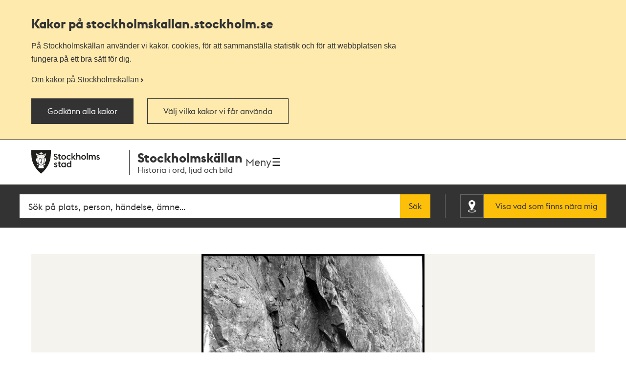

--- FILE ---
content_type: text/html; charset=utf-8
request_url: https://stockholmskallan.stockholm.se/post/7835
body_size: 9756
content:
<!doctype html>
<html class="no-js" lang="sv">
<head>
    <title>Ras fr&#xE5;n bergv&#xE4;ggen vid Stadsg&#xE5;rden - Stockholmsk&#xE4;llan</title>
    <meta charset="utf-8"/>
    <meta lang="sv_SE"/>
    <meta name="robots" content="index,follow"/>

    
    
    <meta name="author" content="Ericson, Bror"/>
    
    <meta name="twitter:card" content="summary"/>
    <meta name="twitter:title" content="Ras från bergväggen vid Stadsgården"/>
    
    <meta name="twitter:image" content="https://stockholmskallan.stockholm.se/skblobs/7a/7afc3903-4afb-4b53-b342-722f3d5c4e77.jpg"/>
    
    <meta property="og:type" content="article"/>
    <meta property="og:site_name" content="Stockholmskällan"/>
    <meta property="og:title" content="Ras från bergväggen vid Stadsgården"/>
    <meta property="og:locale" content="sv_SE"/>
    <meta property="og:url" content="https://stockholmskallan.stockholm.se/post/7835"/>
    
    <meta property="og:image" content="https://stockholmskallan.stockholm.se/skblobs/7a/7afc3903-4afb-4b53-b342-722f3d5c4e77.jpg"/>
    
    
    <link rel="canonical" href="https://stockholmskallan.stockholm.se/post/7835">

    <meta name="viewport" content="width=device-width, initial-scale=1">
    
    <link href="/ui/main.build.css?cb=1.0.16&#x2B;245bb1e389c855806f21f105a33af6f45da3a330" rel="stylesheet">
    <noscript>
        <link href="/ui/icons/icons.fallback.css?cb=1.0.16&#x2B;245bb1e389c855806f21f105a33af6f45da3a330" rel="stylesheet">
    </noscript>

    <link rel="shortcut icon" href="/ui/img/favicons/favicon.ico">
    <link rel="apple-touch-icon-precomposed" href="/ui/img/favicons/touch-icon-iphone.png">
    <link rel="apple-touch-icon-precomposed" sizes="76x76" href="/ui/img/favicons/touch-icon-ipad.png">
    <link rel="apple-touch-icon-precomposed" sizes="120x120" href="/ui/img/favicons/touch-icon-iphone-retina.png">
    <link rel="apple-touch-icon-precomposed" sizes="152x152" href="/ui/img/favicons/touch-icon-ipad-retina.png">

    <meta name="msapplication-TileColor" content="#333333"/>
    <meta name="msapplication-TileImage" content="/ui/img/favicons/touch-icon-ipad-retina.png">
    <script src="/ui/head.build.js?cb=1.0.16&#x2B;245bb1e389c855806f21f105a33af6f45da3a330"></script>
    <script type="module" src="/ui/ui-stencil-components.esm.js"></script>
    <script type="text/javascript" src="https://esmaker.net/nx2/public/invitePopup.aspx?pid=530e9aa5-6830-4895-9f62-9da9b76b580c"></script>

    <script>
    window.stadenGlobal = {
        cookies: {
            necessary: 'kallan-consent-necessary',
            functional: 'kallan-consent-functional',
            statistic: 'kallan-consent-statistic'
        },
        cccToPiwik: {
            necessary: [],
            functional: [],
            statistic: [
                'analytics',
                'conversion_tracking',
                'marketing_automation',
                'remarketing',
                'user_feedback',
                'ab_testing_and_personalization'
            ]
        }
    }
</script>

</head>
<body class="post-page">
    <script type="text/javascript">
    (function(window, document, dataLayerName, id) {
        window[dataLayerName]=window[dataLayerName]||[],window[dataLayerName].push({start:(new Date).getTime(),event:"stg.start"});var scripts=document.getElementsByTagName('script')[0],tags=document.createElement('script');
        function stgCreateCookie(a,b,c){var d="";if(c){var e=new Date;e.setTime(e.getTime()+24*c*60*60*1e3),d="; expires="+e.toUTCString()}document.cookie=a+"="+b+d+"; path=/"}
        var isStgDebug=(window.location.href.match("stg_debug")||document.cookie.match("stg_debug"))&&!window.location.href.match("stg_disable_debug");stgCreateCookie("stg_debug",isStgDebug?1:"",isStgDebug?14:-1);
        var qP=[];dataLayerName!=="dataLayer"&&qP.push("data_layer_name="+dataLayerName),isStgDebug&&qP.push("stg_debug");var qPString=qP.length>0?("?"+qP.join("&")):"";
        tags.async=!0,tags.src="https://stockholm.containers.piwik.pro/"+id+".js"+qPString,scripts.parentNode.insertBefore(tags,scripts);
        !function (a, n, i) { a[n] = a[n] || {}; for (var c = 0; c < i.length; c++)!function (i) { a[n][i] = a[n][i] || {}, a[n][i].api = a[n][i].api || function () { var a = [].slice.call(arguments, 0); "string" == typeof a[0] && window[dataLayerName].push({ event: n + "." + i + ":" + a[0], parameters: [].slice.call(arguments, 1) }) } }(i[c]) }(window, "ppms", ["tm", "cm"]);
    })(window, document, 'dataLayer', 'e350f129-36e5-484b-beeb-ec4729cadbaa');
    </script>

    <div class="js-cookie-banner cookie-banner is-hidden" data-nosnippet>
        <div class="cookie-banner__body">
            <div class="cookie-banner__container">
                <h2>
                    Kakor på  stockholmskallan<wbr>.stockholm.se
                </h2>
                <div class="cookie-banner__text mb-small">P&#xE5; Stockholmsk&#xE4;llan anv&#xE4;nder vi kakor, cookies, f&#xF6;r att sammanst&#xE4;lla statistik och f&#xF6;r att webbplatsen ska fungera p&#xE5; ett bra s&#xE4;tt f&#xF6;r dig.</div>
                    <a class="cookie-banner__read-more-link" href="/link/4fcc4c16c3234e8d91907b1998ed4e42.aspx">Om kakor p&#xE5; Stockholmsk&#xE4;llan</a>
            </div>

            <div id="cookie-banner__actions" class="cookie-banner__actions" aria-hidden="false">
                <button type="button"
                        class="js-cookie-btn cookie-banner__btn btn btn--primary"
                        data-js-cookie-context="cookie-banner">
                    Godk&#xE4;nn alla kakor
                </button>

                <button type="button"
                        class="btn btn--primary cookie-banner__btn-transparent js-cookie-banner-settings-btn cookie-banner__settings-btn mt"
                        aria-expanded="false"
                        aria-controls="cookie-banner__settings cookie-banner__actions">
                    V&#xE4;lj vilka kakor vi f&#xE5;r anv&#xE4;nda
                </button>
            </div>
            <div class="cookie-banner__container">
                <div id="cookie-banner__settings" class="mt" aria-hidden="true">
                    
<div class="js-cookie-settings">
    <form class="js-cookie-settings__form" data-js-cookie-context="cookie-banner">
        <div class="cookie-settings__options">
            <fieldset class="cookie-settings__fieldset">
                <legend class="cookie-settings__legend h4 t-bold">
                    Kakor på stockholmskallan<wbr>.stockholm.se
                </legend>

                <div class="cookie-settings__option form-checkbox">
                    <input type="checkbox"
                           name="cookie-type__necessary"
                           class="js-cookie-settings__checkbox"
                           id="cookie-banner-cookie-type__necessary"
                           value="necessary"
                           tabindex="0"
                           checked
                           disabled />
                    <label for="cookie-banner-cookie-type__necessary" class="cookie-settings__label t-bold" tabindex="-1">
                        N&#xF6;dv&#xE4;ndiga kakor
                        <span class="t-regular"> &ndash; Dessa kakor &#xE4;r n&#xF6;dv&#xE4;ndiga f&#xF6;r att webbplatsen ska fungera.</span>
                    </label>
                </div>

                <div class="cookie-settings__option form-checkbox" style="display:none">
                    <input type="checkbox"
                           name="cookie-type__functional"
                           class="js-cookie-settings__checkbox"
                           id="cookie-banner-cookie-type__functional"
                           value="functional"
                           tabindex="0"
                            ; />
                    <label for="cookie-banner-cookie-type__functional" class="cookie-settings__label t-bold" tabindex="-1">
                        
                        <span class="t-regular"> &ndash; </span>
                    </label>
                </div>

                <div class="cookie-settings__option form-checkbox">
                    <input type="checkbox"
                           name="cookie-type__statistic"
                           class="js-cookie-settings__checkbox"
                           id="cookie-banner-cookie-type__statistic"
                           value="statistic"
                           tabindex="0"
                            ; />
                    <label for="cookie-banner-cookie-type__statistic" class="cookie-settings__label t-bold" tabindex="-1">
                        Kakor f&#xF6;r statistik
                        <span class="t-regular"> &ndash; Dessa kakor till&#xE5;ter oss att r&#xE4;kna bes&#xF6;k och trafikk&#xE4;llor, s&#xE5; att vi kan m&#xE4;ta och f&#xF6;rb&#xE4;ttra prestandan p&#xE5; v&#xE5;r webbplats.</span>
                    </label>
                </div>
            </fieldset>
        </div>
        <div class="cookie-settings__actions">
            <button type="submit" class="btn btn--primary cookie-settings__submit-btn">
                Spara
            </button>
                <button type="button"
                        class="js-cookie-banner-settings-btn cookie-settings__close-btn btn-link mt"
                        aria-expanded="false"
                        aria-controls="cookie-banner__settings cookie-banner__actions">
                    <span class="cookie-settings__close-icon">Avbryt</span>
                </button>
        </div>
    </form>
</div>
                </div>
            </div>
        </div>
    </div>

<ul id="skip" class="skip">
    <li>
        <a href="#navigation">Till navigationen</a>
    </li>
    <li>
        <a href="#main">Till huvudinnehållet</a>
    </li>
</ul>


    <div class="page-wrapper--outer">
        <div class="page-wrapper--inner">
            <div class="page-header-wrapper">
                <header class="k-header__head">
                    <div class="container--wide k-header">
                        <a class="k-header__link" href="/">
                            <img src="/ui/img/st-eriks.svg" class="k-header__link__logo" alt="Till startsidan för Stockholmskällan">
                            <div class="k-header__textwrapper">
                                <span class="k-header__link__span">Stockholmskällan</span>
                                <h1 class="k-header__link__title">Historia i ord, ljud och bild</h1>
                            </div>
                        </a>
                        <div class="k-header__buttonwrapper">
                            <button class="k-header__menubutton js-toggle-nav">
                                <span class="k-header__menubutton__text">Meny</span>
                                <img src="data:image/svg+xml;charset%3DUS-ASCII,%3C%3Fxml%20version%3D%221.0%22%20encoding%3D%22utf-8%22%3F%3E%3C!DOCTYPE%20svg%20PUBLIC%20%22-%2F%2FW3C%2F%2FDTD%20SVG%201.1%2F%2FEN%22%20%22http%3A%2F%2Fwww.w3.org%2FGraphics%2FSVG%2F1.1%2FDTD%2Fsvg11.dtd%22%3E%3Csvg%20version%3D%221.1%22%20id%3D%22Layer_1%22%20xmlns%3D%22http%3A%2F%2Fwww.w3.org%2F2000%2Fsvg%22%20xmlns%3Axlink%3D%22http%3A%2F%2Fwww.w3.org%2F1999%2Fxlink%22%20x%3D%220px%22%20y%3D%220px%22%20%20width%3D%2224px%22%20height%3D%2224px%22%20viewBox%3D%220%200%2024%2024%22%20style%3D%22enable-background%3Anew%200%200%2024%2024%3B%22%20xml%3Aspace%3D%22preserve%22%3E%3Cg%20id%3D%22ic_x5F_chevron_x5F_left%22%20style%3D%22opacity%3A0.54%3B%22%3E%3C%2Fg%3E%3Cg%20id%3D%22ic_x5F_chevron_x5F_right%22%20style%3D%22opacity%3A0.54%3B%22%3E%3C%2Fg%3E%3Cg%20id%3D%22ic_x5F_close%22%20style%3D%22opacity%3A0.54%3B%22%3E%3C%2Fg%3E%3Cg%20id%3D%22ic_x5F_expand_x5F_less%22%20style%3D%22opacity%3A0.54%3B%22%3E%3C%2Fg%3E%3Cg%20id%3D%22ic_x5F_expand_x5F_more%22%20style%3D%22opacity%3A0.54%3B%22%3E%3C%2Fg%3E%3Cg%20id%3D%22ic_x5F_add%22%20style%3D%22opacity%3A0.54%3B%22%3E%3C%2Fg%3E%3Cg%3E%20%3Cg%3E%20%20%3Cg%3E%20%20%20%3Cpath%20style%3D%22fill-rule%3Aevenodd%3Bclip-rule%3Aevenodd%3Bfill%3A%23262626%3B%22%20d%3D%22M3%2C3v2.6h18V3H3z%20M3%2C13.3h18v-2.6H3V13.3z%20M3%2C21h18v-2.6H3%20%20%20%20V21z%22%2F%3E%20%20%3C%2Fg%3E%20%3C%2Fg%3E%3C%2Fg%3E%3C%2Fsvg%3E" class="k-header__menubutton__icon" alt="" />
                            </button>
                        </div>
                    </div>
                </header>
                <div class="container--wide toggler-container">
                </div>
                
            <nav role="navigation" id="navigation" class="main-nav nav">
                <div class="container--wide">
                    <h2 class="visuallyhidden">Navigation</h2>
                    <ul>
                            <li class="nav__item nav__item--first">
                                <a href="/sok/?q=&amp;map=true&amp;alternatemap=true" class="nav__link">J&#xE4;mf&#xF6;r kartor</a>
                            </li>
                            <li class="nav__item">
                                <a href="/skola/" class="nav__link">Lektionsf&#xF6;rslag</a>
                            </li>
                            <li class="nav__item">
                                <a href="/teman/" class="nav__link">Teman - artiklar om Stockholms historia</a>
                            </li>
                            <li class="nav__item">
                                <a href="https://historiskavandringar.stockholm.se/" class="nav__link">G&#xE5; en ljudvandring p&#xE5; stan!</a>
                            </li>
                            <li class="nav__item">
                                <a href="/vad-ar-stockholmskallan/" class="nav__link">Om Stockholmsk&#xE4;llan</a>
                            </li>
                            <li class="nav__item nav__item--last">
                                <a href="/kontakt/" class="nav__link">Kontakt</a>
                            </li>
                    </ul>
                </div>
            </nav>

    <div class="search-wrapper search-field-wrapper">
        <form action="/sok/" role="search" id="search">
            <div class="search search--head container--wide">
                <label for="searchQuery" class="visuallyhidden">Fritextsök</label>
                <input type="search" name="q" id="searchQuery" placeholder="S&#xF6;k p&#xE5; plats, person, h&#xE4;ndelse, &#xE4;mne..." class="search__field ui-autocomplete-input" autocomplete="off"/>
                <button type="submit" class="search__button btn">S&#xF6;k</button>
                <div class="geo-search-wrapper">
                    <a id="geoSearchLink"
                       href="/sok/?map=true&amp;geosearch=true"
                       class="btn btn--highlight geo-search-link">
                        <span class="icon-position"></span>
                        <span class="geo-search-link-text">Visa vad som finns nära mig</span>
                    </a>
                </div>
            </div>
        </form>
    </div>



            </div>
            
    

<main id="main" role="main" class="main ">
<div class="container--wide post-media">
    <div class="post-media__content">


<figure>
    <a href="/skblobs/7a/7afc3903-4afb-4b53-b342-722f3d5c4e77.jpg" data-image="/skblobs/7a/7afc3903-4afb-4b53-b342-722f3d5c4e77.jpg" data-zoom="false" data-modal-show="image-modal" target="_blank" class="main-image-anchor">
            <img src="/skblobs/7a/7afc3903-4afb-4b53-b342-722f3d5c4e77.jpg?preset=pp-432"
                 alt=""
                 srcset="/skblobs/7a/7afc3903-4afb-4b53-b342-722f3d5c4e77.jpg?preset=pp-432 432w, /skblobs/7a/7afc3903-4afb-4b53-b342-722f3d5c4e77.jpg?preset=pp-576 576w, /skblobs/7a/7afc3903-4afb-4b53-b342-722f3d5c4e77.jpg?preset=pp-648 648w, /skblobs/7a/7afc3903-4afb-4b53-b342-722f3d5c4e77.jpg?preset=pp-692 692w, /skblobs/7a/7afc3903-4afb-4b53-b342-722f3d5c4e77.jpg?preset=pp-960 960w, /skblobs/7a/7afc3903-4afb-4b53-b342-722f3d5c4e77.jpg?preset=pp-1200 1200w"
                 sizes="(min-width: 1334px) 1200px, 90vw"
                 class="post-media__image">
    </a>
</figure>            <div id="image-modal" class="modal" aria-hidden="true">
                <div class="modal__overlay" data-modal-hide></div>
                <div class="modal__container"></div>
                <button type="button" class="btn-clean modal__close icon-close-light" title="Stäng" data-modal-hide>
                    <span class="visuallyhidden">Stäng</span>
                </button>
            </div>
    </div>
    <div class="post-media__type-and-faculty">
        <div class="post-source-type icon-source-type--12">
            <span>Foto</span>
        </div>
            <div class="post-faculty">
                Fotograf: Ericson, Bror.

                    <a href="/kontakt/stadsmuseet--medeltidsmuseet/">
                        Stadsmuseet
                    </a>
            </div>
    </div>
</div>

<div class="container--wide">

    <h1 class="post-content">Ras fr&#xE5;n bergv&#xE4;ggen vid Stadsg&#xE5;rden</h1>

    <div class="post-content section">
        
    </div>

    <div class="post-info section">
        <dl class="info-list">
            <dt class="info-list__title is-expanded">
                <span class="info-list__icon era">Tid</span>
            </dt>
            <dd class="info-list__definition is-expanded">
                <div class="info-list__content era">
                    1922
                </div>
            </dd>
            <dt class="info-list__title is-expanded">
                <span class="info-list__icon location">Plats</span>
            </dt>
            <dd class="info-list__definition is-expanded">
                    <a href="/sok/?postId=7835&amp;map=true" class="view-on-map" data-title="Ras fr&#xE5;n bergv&#xE4;ggen vid Stadsg&#xE5;rden">
                        <div class="view-on-map__info">

                            <span class="view-on-map__text">Visa på karta</span>
                        </div>
                    </a>
                    <div class="info-list__content__wrapper">
                        <div class="info-list__content post-keywords">
                            <span>
                            Stadsdel:
                                <a href="/sok/?q=s%c3%b6dermalm">S&#xF6;dermalm </a>
                            </span>
                        </div>
                        <div class="info-list__content post-keywords">
                            <span>
                            Övriga platser:
                                <a href="/sok/?q=stadsg%c3%a5rden">Stadsg&#xE5;rden </a>
                            </span>
                        </div>
                    </div>
            </dd>
            <dt class="info-list__title is-expanded">
                <span class="info-list__icon keywords">Sökord</span>
            </dt>
            <dd class="info-list__definition is-expanded">
                <div class="info-list__content__wrapper">
                    <div class="info-list__content post-keywords">
                        <span>
                            <a href="/sok/?q=Olycksh%c3%a4ndelser">Olyckshändelser</a> <a href="/sok/?q=Kajer">Kajer</a> <a href="/sok/?q=Hamnar">Hamnar</a>
                        </span>
                    </div>
                </div>
            </dd>
        </dl>
    </div>

    <div class="post-explore section">
        <button
            class="post-explore__title"
            aria-expanded="false"
            aria-controls="explore-section-1">
            <h2 class="h3">
                S&#xE5; h&#xE4;r k&#xE4;llh&#xE4;nvisar du till fotografiet
            </h2>
        </button>
        <div class="post-explore__content is-hidden" id="explore-section-1">

                <p>Om du vill anv&#xE4;nda fotografiet som k&#xE4;lla eller anv&#xE4;nda det i n&#xE5;got annat sammanhang ska du ange all information om fotograf och &#xE5;r som finns tillg&#xE4;nglig. Du ska ocks&#xE5; alltid ange var originalfotografiet finns. Om du anv&#xE4;nder beskrivningen av fotografiet som k&#xE4;lla ska du skriva ut url-l&#xE4;nken i adressf&#xE4;ltet och datumet d&#xE5; du h&#xE4;mtade informationen. Exempel: https://stockholmskallan.stockholm.se/post/4548 H&#xE4;mtad 2023-06-12.&#xA;</p>
            <div class="post-explore__list">
                <div>
                    <h3 class="post-explore__sub-title">Fotograf</h3>
                    <p>Ericson, Bror</p>
                </div>
                <div>
                    <h3 class="post-explore__sub-title">Skapad</h3>
                    <p>1922</p>
                </div>
                    <div>
                        <h3 class="post-explore__sub-title">Utgiven av</h3>
                        <p>-</p>
                    </div>
                    <div>
                        <h3 class="post-explore__sub-title">Objekt-ID</h3>
                        <p class="hyphenate">
                            Stadsmuseet
                            <br/>
                            Fotonummer C 3452
                        </p>
                    </div>
            </div>
        </div>

        <button class="post-explore__title"
                aria-expanded="false"
                aria-controls="explore-section-2">
            <h2 class="h3">
                Rättigheter
            </h2>
        </button>
        <div class="post-explore__content is-hidden" id="explore-section-2">
            <div>
                <p>CC-BY<br/>Du får använda materialet fritt om du anger upphov (fotograf, författare, konstnär). <a href="https://se.creativecommons.net/om-cc/licenserna/" target="_blank">Mer om Creative Commons licenser</a></p>
            </div>
        </div>

        <button
            class="post-explore__title"
            aria-expanded="false"
            aria-controls="explore-section-3">
            <h2 class="h3">
                Har du fr&#xE5;gor om fotografiet?
            </h2>
        </button>
        <div class="post-explore__content is-hidden" id="explore-section-3">
            <div class="post-explore__list">
                    <div>
                        <p>Vill du best&#xE4;lla en h&#xF6;guppl&#xF6;st version av fotografiet, har du fr&#xE5;gor eller vill du bidra med ytterligare information om det? D&#xE5; ska du kontakta det museum, arkiv eller bibliotek som har fotografiet i sina samlingar. Ange l&#xE4;nken till textens sida i Stockholmsk&#xE4;llan s&#xE5; &#xE4;r det l&#xE4;ttare f&#xF6;r dem att hj&#xE4;lpa dig vidare.</p>
                    </div>
                <div>
                    <h3 class="post-explore__sub-title">Stadsmuseet</h3>
                        <p>
                            <a href="/kontakt/stadsmuseet--medeltidsmuseet/">Kontaktuppgifter</a>
                        </p>
                </div>
            </div>
        </div>



            <button class="post-explore__title"
                    aria-expanded="false"
                    aria-controls="explore-section-4">
                <h2 class="h3">
                    Stadsmuseet tipsar
                </h2>
            </button>
            <div class="post-explore__content is-hidden external-link-list" id="explore-section-4">
                    <ul>
                        <li>
                                <a href="https://stadsmuseet.stockholm/" target="_blank">
                                <span class="link--text">
                                        Stadsmuseet
                                    <svg width="16" height="16" viewBox="0 0 16 16" fill="none" xmlns="http://www.w3.org/2000/svg">
                                        <path d="M9.77778 0V1.77778H12.9689L4.23111 10.5156L5.48444 11.7689L14.2222 3.03111V6.22222H16V0M14.2222 14.2222H1.77778V1.77778H8V0H1.77778C1.30628 0 0.854097 0.187301 0.520699 0.520699C0.187301 0.854097 0 1.30628 0 1.77778V14.2222C0 14.6937 0.187301 15.1459 0.520699 15.4793C0.854097 15.8127 1.30628 16 1.77778 16H14.2222C14.6937 16 15.1459 15.8127 15.4793 15.4793C15.8127 15.1459 16 14.6937 16 14.2222V8H14.2222V14.2222Z" fill="#333333" />
                                    </svg>
                                </span>
                            </a>
                        </li>                            
                </ul>
            </div>
    </div>

</div>






    <div class="last-updated-container container--wide section">
        <p class="last-updated">
            Uppdaterad <time datetime="2021-12-02T07:48">2021-12-02</time>
        </p>
    </div>

</main>



<script>
    window.dataLayer = window.dataLayer || [];

    window.dataLayer.push({
        'event': 'postPage',
        'postFaculty': 'Stadsmuseet',
        'postTitle': 'Ras från bergväggen vid Stadsgården',
        'postID': '7835'
    });
</script>

            
<footer class="footer">

    <h2 class="visuallyhidden">Kontakt Stockholmskällan</h2>

    <section class="footer__section footer__section--divided" role="contentinfo">
        <div class="container--wide">
            <section class="footer-list__linklist">
                    <article>
                        <h4>Stockholmsk&#xE4;llan drivs av</h4>
                            <ul>
                                        <li><a href="/kontakt/redaktionen/">Medioteket, utbildningsf&#xF6;rvaltningen</a></li>
                                        <li><a class="external" href="https://stadsmuseet.stockholm/">Stadsmuseet</a></li> 
                                        <li><a class="external" href="https://medeltidsmuseet.stockholm/">Medeltidsmuseet</a></li> 
                                        <li><a class="external" href="https://biblioteket.stockholm.se/">Stadsbiblioteket</a></li> 
                                        <li><a class="external" href="https://stadsarkivet.stockholm/">Stadsarkivet</a></li> 
                            </ul>
                    </article>
                    <article>
                        <h4>Om webbplatsen</h4>
                            <ul>
                                         <li><a href="/kontakt/">Kontakta oss</a></li>
                                         <li><a href="/vad-ar-stockholmskallan/">Om Stockholmsk&#xE4;llan</a></li>
                                         <li><a href="/vad-ar-stockholmskallan/tillganglighet/">Tillg&#xE4;nglighetsredog&#xF6;relse</a></li>
                                         <li><a href="/vad-ar-stockholmskallan/om-kakor-pa-stockholmskallan.se">Om kakor p&#xE5; webbplatsen</a></li>
                            </ul>
                    </article>
                <article>
                    <h4>Sociala medier</h4>
                    <ul>
                        <li>
                            <a href="https://www.facebook.com/Stockholmskallan/" class="social-link external">
                                <span class="footer-icon social-link__icon icon-facebook"></span>
                                <span class="social-link__text">Stockholmskällan på Facebook</span>
                            </a>
                        </li>
                        <li>
                            <a href="https://www.instagram.com/stockholmskallan/" class="social-link external">
                                <span class="footer-icon social-link__icon icon-instagram"></span>
                                <span class="social-link__text">Stockholmskällan på Instagram</span>
                            </a>
                        </li>
                    </ul>
                </article>
            </section>
            <hr />
            <img src="/ui/img/st-eriks-white.svg" alt="Stockholms stad" class="logotype__st-eriks-white">
        </div>
    </section>

    <section class="footer__section footer__section--collaboration">
        <div class="container--wide">
            <h3 class="footer__section--collaboration--header">Stockholmskällan är ett samarbete mellan arkiv, bibliotek och museer i Stockholm. Partnerorganisationer till Stockholmskällan är:</h3>
            <div class="collaboration-container">
                    <ul class="footer-list footer-list--collaboration">
                            <li class="footer-list__item">
                                <a href="https://www.kasiden.se/">
                                    <img class="footer-list__logotype" src="/contentassets/af023d82a565457d8a6947af287742cd/almgrens-gra.jpg" alt="Logotyp f&#xF6;r Almgrens sidenv&#xE4;veri och museum">
                                    <span class="footer-list__logotype__name">K A Almgren sidenv&#xE4;veri &amp; museum</span>
                                </a>
                            </li>
                            <li class="footer-list__item">
                                <a href="https://www.arbark.se/sv/">
                                    <img class="footer-list__logotype" src="/contentassets/ae31fd407f14453eb84eb3cc6ec37067/arab-gra.jpg" alt="Arbetarr&#xF6;relsens arkiv och bibliotek">
                                    <span class="footer-list__logotype__name">Arbetarr&#xF6;relsens arkiv och bibliotek</span>
                                </a>
                            </li>
                            <li class="footer-list__item">
                                <a href="https://www.naringslivshistoria.se/om-oss/foreningen-stockholms-foretagsminnen/">
                                    <img class="footer-list__logotype" src="/globalassets/stockholms-foretagsminnen-logga.jpg" alt="Tv&#xE5;delad sk&#xF6;ld i bl&#xE5;tt och vitt">
                                    <span class="footer-list__logotype__name">F&#xF6;reningen Stockholms F&#xF6;retagsminnen</span>
                                </a>
                            </li>
                            <li class="footer-list__item">
                                <a href="https://www.kb.se/">
                                    <img class="footer-list__logotype" src="/globalassets/delat/kb-gra.jpg" alt="Kungliga biblioteket">
                                    <span class="footer-list__logotype__name">Kungliga Biblioteket</span>
                                </a>
                            </li>
                            <li class="footer-list__item">
                                <a href="http://www.litografiskamuseet.se/">
                                    <img class="footer-list__logotype" src="/globalassets/delat/litografiska_svart_vekt_lka_cs6-kopia.png" alt="Litografiska museets logotyp">
                                    <span class="footer-list__logotype__name">Litografiska museet</span>
                                </a>
                            </li>
                            <li class="footer-list__item">
                                <a href="https://www.waldemarsudde.se/">
                                    <img class="footer-list__logotype" src="/globalassets/delat/waldemarsudde_gra.jpg" alt="Prins Eugens Waldemarsudde">
                                    <span class="footer-list__logotype__name">Prins Eugens Waldemarsudde</span>
                                </a>
                            </li>
                            <li class="footer-list__item">
                                <a href="https://www.regionarkivet.regionstockholm.se/">
                                    <img class="footer-list__logotype" src="/globalassets/delat/region-stockholm-gra.jpg" alt="Regionarkivet Stockholm">
                                    <span class="footer-list__logotype__name">Regionarkivet Stockholm</span>
                                </a>
                            </li>
                            <li class="footer-list__item">
                                <a href="https://www.raa.se/hitta-information/arkiv-och-bibliotek/">
                                    <img class="footer-list__logotype" src="/contentassets/ab48472b376c4b16a940d0ba7af07346/raa_logo_farg_rgb.png" alt="Riksantikvarie&#xE4;mbetets logotyp med den r&#xF6;da kulturarvskringlan">
                                    <span class="footer-list__logotype__name">Riksantikvarie&#xE4;mbetet</span>
                                </a>
                            </li>
                            <li class="footer-list__item">
                                <a href="https://www.riksbank.se/sv/om-riksbanken/historia/riksbankens-arkiv/">
                                    <img class="footer-list__logotype" src="/globalassets/webb__rb_logo_250x500px.jpg" alt="Riksbankens logotyp">
                                    <span class="footer-list__logotype__name">Riksbankens arkiv</span>
                                </a>
                            </li>
                            <li class="footer-list__item">
                                <a href="https://samfundetsterik.se/">
                                    <img class="footer-list__logotype" src="/globalassets/samfundet-st-erik.png" alt="Samfundet S:t Eriks logotyp">
                                    <span class="footer-list__logotype__name">Samfundet S:t Erik</span>
                                </a>
                            </li>
                            <li class="footer-list__item">
                                <a href="https://www.sjohistoriska.se/">
                                    <img class="footer-list__logotype" src="/globalassets/logotyp-sjohistoriska.png" alt="Sj&#xF6;historiska museets logotyp">
                                    <span class="footer-list__logotype__name">Sj&#xF6;historiska</span>
                                </a>
                            </li>
                            <li class="footer-list__item">
                                <a href="https://sparvagsmuseet.se/">
                                    <img class="footer-list__logotype" src="/globalassets/delat/sparvagsmuseets-nya-logga-till-stockholmskallan-spvm_logo_morkgron_cmyk.png" alt="Sp&#xE5;rv&#xE4;gsmuseet">
                                    <span class="footer-list__logotype__name">Sp&#xE5;rv&#xE4;gsmuseet</span>
                                </a>
                            </li>
                            <li class="footer-list__item">
                                <a href="https://www.kvinnohistoriska.se/">
                                    <img class="footer-list__logotype" src="/contentassets/917df14ac9ac4b0aa44bc3c4dda15762/skh_logga_lila_vit.png" alt="Stockholms kvinnohistoriska">
                                    <span class="footer-list__logotype__name">Stockholms kvinnohistoriska</span>
                                </a>
                            </li>
                            <li class="footer-list__item">
                                <a href="https://www.strindbergsmuseet.se/">
                                    <img class="footer-list__logotype" src="/globalassets/delat/logotyp_strindbergsmuseet.png" alt="Strindbergsmuseets logotyp">
                                    <span class="footer-list__logotype__name">Strindbergsmuseet</span>
                                </a>
                            </li>
                            <li class="footer-list__item">
                                <a href="https://www.thielskagalleriet.se/">
                                    <img class="footer-list__logotype" src="/contentassets/ce9b2b7cb3274a9b9b16c3654d242a95/thielska-galleriet-monogram-gra.jpg" alt="Thielska Galleriets monogram">
                                    <span class="footer-list__logotype__name">Thielska Galleriet</span>
                                </a>
                            </li>
                            <li class="footer-list__item">
                                <a href="http://www.varldskulturmuseerna.se/">
                                    <img class="footer-list__logotype" src="/contentassets/893346db569d4b54ae30390620a713f9/svmk-gra.jpg" alt="V&#xE4;rldskulturmuseerna">
                                    <span class="footer-list__logotype__name">V&#xE4;rldskulturmuseerna</span>
                                </a>
                            </li>
                    </ul>
            </div>
        </div>
    </section>
</footer>

        </div>
    </div>



<script type="text/javascript" src="/ui/main.build.js?cb=1.0.16&#x2B;245bb1e389c855806f21f105a33af6f45da3a330"></script>
</body>
</html>



--- FILE ---
content_type: image/svg+xml
request_url: https://stockholmskallan.stockholm.se/ui/img/st-eriks.svg
body_size: 2441
content:
<?xml version="1.0" encoding="utf-8"?>
<!-- Generator: Adobe Illustrator 18.1.1, SVG Export Plug-In . SVG Version: 6.00 Build 0)  -->
<!DOCTYPE svg PUBLIC "-//W3C//DTD SVG 1.1//EN" "http://www.w3.org/Graphics/SVG/1.1/DTD/svg11.dtd">
<svg version="1.1" id="Layer_1" xmlns="http://www.w3.org/2000/svg" xmlns:xlink="http://www.w3.org/1999/xlink" x="0px" y="0px"
	 width="140px" height="48px" viewBox="0 0 140 48" enable-background="new 0 0 140 48" xml:space="preserve">
<g>
	<g>
		<path fill="#1D1D1B" d="M39.9,0H0c0,0.4-0.3,11.1,1.1,17.9c2.2,11,8.4,21,18.9,29.8c10.5-8.8,16.6-18.8,18.9-29.8
			C40.2,11.1,40,0.4,39.9,0"/>
		<path fill="#FFFFFF" d="M25.1,6.9c0.5,0,0.9,0.4,0.9,0.9c0,0.5-0.4,0.9-0.9,0.9c-0.5,0-0.9-0.4-0.9-0.9
			C24.2,7.3,24.6,6.9,25.1,6.9"/>
		<path fill="#FFFFFF" d="M14.9,6.9c0.5,0,0.9,0.4,0.9,0.9c0,0.5-0.4,0.9-0.9,0.9c-0.5,0-0.9-0.4-0.9-0.9C14,7.3,14.4,6.9,14.9,6.9"
			/>
		<path fill="#FFFFFF" d="M12.5,30c0.7,0,0.8-0.4,0.8-0.5c-0.1,0.1-0.4,0.2-0.9,0.2c-0.4,0-0.9-0.2-1.1-0.9c-0.1-0.4,0-0.8,0-0.8
			s0.5,0.4,0.9,0.4c0.7,0,1.2-0.5,1.2-1.2c0-0.9-0.6-1.9-1.9-3.4c-1.1-1.3-1.7-2.8-1.7-4.2c0-3.4,3.3-5.5,3.3-5.5s0.3,8.4,0.4,9.3
			c0.1,0.9,0.3,2.4,0.8,3.6v2.9c-0.1,0.5-0.7,0.7-1.1,0.7C12.8,30.6,12.4,30.3,12.5,30"/>
		<path fill="#FFFFFF" d="M20,12.9c-4.9,0-7.5,0.6-7.5,0.6l-0.6-1.3c0,0,3.4-0.7,8.1-0.7c4.7,0,8.1,0.7,8.1,0.7l-0.6,1.3
			C27.5,13.5,24.9,12.9,20,12.9"/>
		<path fill="#FFFFFF" d="M24.4,36.8h-8.9l-1.5-1.6c0,0,0.9-0.8,0.9-2.4v-4.6c0,0,1.7,2.5,5,2.5c2.9,0,5-2.4,5-2.4v4.5
			c0,1.5,0.9,2.4,0.9,2.4L24.4,36.8z"/>
		<path fill="#FFFFFF" d="M27.8,28.4c0.4,0,0.9-0.4,0.9-0.4s0.1,0.4,0,0.8c-0.2,0.7-0.7,0.9-1.1,0.9c-0.4,0-0.7-0.1-0.9-0.2
			c0,0.1,0.1,0.5,0.8,0.5c0,0.3-0.4,0.6-0.7,0.6c-0.4,0-1-0.2-1.1-0.7V27c0.5-1.2,0.7-2.7,0.8-3.6c0.1-0.9,0.4-9.3,0.4-9.3
			s3.3,2.1,3.3,5.5c0,1.4-0.6,2.9-1.7,4.2c-1.3,1.5-1.9,2.5-1.9,3.4C26.6,27.9,27.2,28.3,27.8,28.4"/>
		<path fill="#FFFFFF" d="M28.4,11.6c0,0-3.6-0.7-8.4-0.7c-4.9,0-8.4,0.7-8.4,0.7L9.2,6.9c0,0,0.7-0.5,1.2-0.5
			c0.9,0,1.1,0.8,1.1,1.1c0,0.2,0,0.4-0.2,0.5l0,0C11.1,8.3,11,8.3,11,8.5c0,0.1,0.1,0.3,0.4,0.3c0.2,0,0.3-0.1,0.4-0.4
			c0.1-0.3,0.4-0.6,0.8-0.6c0.4,0,0.8,0.3,0.8,0.8c0,0.5-0.4,0.8-0.8,0.8c-0.2,0-0.3-0.1-0.4-0.1c-0.1,0-0.1,0-0.1,0
			c-0.1,0-0.1,0-0.1,0.1c-0.1,0.1-0.1,0.2-0.1,0.3c0.1,0.4,0.7,0.9,1.5,0.9c1.1,0,1.8-1,1.8-1.8c0.4,1,1.4,1.3,2.1,1.3
			c1.8,0,2.2-1.6,2.2-2c0-0.3-0.1-0.5-0.2-0.6c0,0,0,0-0.1,0l-0.1,0.1c-0.2,0.2-0.6,0.6-1.2,0.6c-0.6,0-1.3-0.5-1.3-1.3
			c0-0.9,0.7-1.3,1.3-1.3c0.5,0,0.8,0.3,1.1,0.5c0.1,0.1,0.2,0.2,0.2,0.2c0.1,0,0.2,0,0.2-0.1c0,0,0.1-0.1,0.1-0.2c0,0,0,0,0,0
			c0-0.1-0.1-0.1-0.2-0.2c-0.2-0.2-0.4-0.4-0.4-0.9c0-0.6,0.5-1.2,1.1-1.2c0.7,0,1.1,0.6,1.1,1.2c0,0.5-0.2,0.7-0.4,0.9
			C20.6,5.9,20.6,6,20.5,6c0,0,0,0,0,0c0,0.1,0,0.1,0.1,0.2c0.1,0.1,0.1,0.1,0.2,0.1c0,0,0.1-0.1,0.2-0.2c0.2-0.2,0.5-0.5,1.1-0.5
			c0.6,0,1.3,0.4,1.3,1.3c0,0.8-0.7,1.3-1.3,1.3c-0.6,0-1-0.4-1.2-0.6l-0.1-0.1c-0.1-0.1-0.1,0-0.1,0c-0.1,0-0.2,0.3-0.2,0.6
			c0,0.4,0.4,2,2.2,2c0.7,0,1.6-0.2,2.1-1.3c0,0.7,0.7,1.8,1.8,1.8c0.8,0,1.4-0.6,1.5-0.9c0-0.1,0-0.3-0.1-0.3c0,0-0.1-0.1-0.1-0.1
			c0,0-0.1,0-0.1,0c-0.1,0-0.2,0.1-0.4,0.1c-0.4,0-0.8-0.3-0.8-0.8c0-0.5,0.4-0.8,0.8-0.8c0.4,0,0.7,0.3,0.8,0.6
			c0.1,0.3,0.2,0.4,0.4,0.4c0.3,0,0.3-0.2,0.3-0.3c0-0.1,0-0.2-0.2-0.4l0,0c-0.1-0.1-0.2-0.3-0.2-0.5c0-0.3,0.2-1.1,1.1-1.1
			c0.5,0,1.2,0.5,1.2,0.5L28.4,11.6z"/>
		<path fill="#FFFFFF" d="M26.1,14c0,0.7-0.2,6.1-0.3,7.6c0,0.6-0.2,2.7-0.3,3.5c-0.4,1.8-1.9,4.7-5.5,4.7c-3.6,0-5.2-3-5.5-4.7
			c-0.2-0.8-0.3-2.9-0.3-3.5c0-1.5-0.2-6.9-0.3-7.6c0.4-0.1,2.6-0.4,6.1-0.4C23.5,13.6,25.7,13.9,26.1,14"/>
		<path d="M23.7,16.6c-0.3,0-0.6,0.1-0.9,0.3c-0.1,0.1-0.2,0.3,0,0.3c0.4,0,0.6,0.3,0.6,0.6c0,0.3-0.2,0.4-0.4,0.4
			c-0.2,0-0.3,0.2-0.1,0.2c0.2,0,0.4,0.1,0.7,0.1c1.1,0,1.7-0.4,1.7-0.7C25.4,17.4,24.8,16.6,23.7,16.6"/>
		<path d="M16.6,15.5c0.5,0.1,1.2,0.4,1.8,0.9c0.6,0.6,0.8,1.1,0.9,1.5c0.1,0.3,0.2,0.3,0.3,0c0.1-0.5,0.2-1.2-0.5-1.9
			c-0.6-0.7-1.5-0.8-2.1-0.8c-0.1,0-0.3,0-0.4,0C16.3,15.3,16.3,15.4,16.6,15.5"/>
		<path d="M22.2,25.6c-0.3-0.2-1.2-0.6-1.4-0.7c-0.1-0.1-0.2-0.1-0.3-0.1h-1.1c-0.1,0-0.2,0-0.3,0.1c-0.2,0.1-1.1,0.5-1.4,0.7
			c-0.2,0.1-0.1,0.3,0,0.3h4.4C22.3,25.8,22.4,25.7,22.2,25.6"/>
		<path d="M18.3,17.7c0-0.3-0.6-1.1-1.7-1.1c-0.3,0-0.6,0.1-0.9,0.3c-0.1,0.1-0.2,0.3,0,0.3c0.4,0,0.6,0.3,0.6,0.6
			c0,0.3-0.2,0.4-0.4,0.4c-0.2,0-0.3,0.2-0.1,0.2c0.2,0,0.4,0.1,0.7,0.1C17.7,18.4,18.3,18,18.3,17.7"/>
		<path d="M21.4,26.5h-2.8c-0.1,0-0.2,0.1-0.1,0.2c0.1,0.1,0.7,0.4,0.8,0.5c0.1,0.1,0.2,0.1,0.3,0.1h0.8c0.1,0,0.2,0,0.3-0.1
			c0.1-0.1,0.7-0.5,0.8-0.5C21.6,26.6,21.5,26.5,21.4,26.5"/>
		<path d="M24.4,15.2c-0.4,0-0.7,0-1.4,0c-1.4,0-2.4,1.2-2.4,2.6V22c0,0.2-0.1,0.4-0.3,0.4H20c-0.1,0-0.3,0-0.4,0.1
			c-0.2,0.2-0.7,0.6-0.8,0.7c-0.1,0.1-0.1,0.2,0.2,0.2h2.8c0.2,0,0.2-0.1,0.1-0.2c-0.2-0.2-0.7-0.7-0.7-0.7v-4.2
			c0-1.1,0.2-2.5,2.3-2.5c0.6,0,1,0,1.1,0c0.8,0,1.2-0.7,1.2-0.7S24.8,15.2,24.4,15.2"/>
	</g>
	<g>
		<path fill="#1D1D1B" d="M47.1,16c0.6,0.7,1.7,1.4,2.7,1.4c1.2,0.1,2-0.6,2-1.4c0-0.9-0.7-1.4-1.9-1.9l-1-0.4
			c-1.9-0.8-2.9-1.9-2.9-3.5c0-1.9,1.8-3.2,3.8-3.2c1.5,0,2.6,0.5,3.5,1.5L52,9.8c-0.6-0.7-1.2-1-2.1-1c-0.9,0-1.8,0.5-1.8,1.3
			c0,0.8,0.6,1.4,1.9,1.9l1,0.4c1.7,0.7,2.9,1.8,2.9,3.4c0,1.7-1.3,3.4-4.1,3.4c-1.9,0-3.2-0.9-4.3-1.9L47.1,16z"/>
		<path fill="#1D1D1B" d="M60.2,19.2h-1.5c-1.8,0-2.9-1.1-2.9-2.9v-4.7h-1.5V9.8h1.5V7.5h2.1v2.2h2.4v1.8h-2.4v4.3
			c0,1,0.3,1.4,1.3,1.4h1V19.2z"/>
		<path fill="#1D1D1B" d="M61.2,14.5c0-2.7,2.1-4.8,4.9-4.8c2.8,0,4.9,2.1,4.9,4.8c0,2.7-2.1,4.8-4.9,4.8
			C63.2,19.3,61.2,17.2,61.2,14.5 M68.8,14.5c0-1.6-1.1-2.9-2.7-2.9c-1.6,0-2.7,1.2-2.7,2.9c0,1.6,1.1,2.9,2.7,2.9
			C67.6,17.3,68.8,16.1,68.8,14.5"/>
		<g>
			<path fill="#1D1D1B" d="M72.2,14.5c0-2.7,2.1-4.8,4.8-4.8c1.5,0,2.7,0.6,3.6,1.6l-1.4,1.4c-0.5-0.6-1.2-1-2.2-1
				c-1.6,0-2.7,1.2-2.7,2.8c0,1.6,1.1,2.8,2.7,2.8c1,0,1.7-0.4,2.2-1l1.4,1.4c-0.9,0.9-2.1,1.6-3.6,1.6
				C74.3,19.3,72.2,17.2,72.2,14.5"/>
		</g>
		<polygon fill="#1D1D1B" points="84.2,19.2 82.2,19.2 82.2,6 84.2,6 84.2,14 88,9.8 90.5,9.8 86.5,14.2 90.9,19.2 88.4,19.2 
			84.2,14.5 		"/>
		<path fill="#1D1D1B" d="M94,13.2v5.9h-2.1V6H94v4.6c0.7-0.7,1.7-1,2.6-1c2.3,0,3.8,1.6,3.8,4v5.5h-2.1v-5.5c0-1-0.8-2.1-2.1-2.1
			C95.1,11.6,94.3,12.1,94,13.2"/>
		<g>
			<path fill="#1D1D1B" d="M102.1,14.5c0-2.7,2.1-4.8,4.9-4.8c2.8,0,4.9,2.1,4.9,4.8c0,2.7-2.1,4.8-4.9,4.8
				C104.2,19.3,102.1,17.2,102.1,14.5 M109.7,14.5c0-1.6-1.1-2.9-2.7-2.9c-1.6,0-2.7,1.2-2.7,2.9c0,1.6,1.1,2.9,2.7,2.9
				C108.6,17.3,109.7,16.1,109.7,14.5"/>
		</g>
		<rect x="113.5" y="6" fill="#1D1D1B" width="2.1" height="13.1"/>
		<path fill="#1D1D1B" d="M119.7,13.2v6h-2.1V9.8h2.1v0.9c0.6-0.7,1.6-1,2.4-1c1.3,0,2.3,0.5,2.9,1.4c0.9-1.2,2.2-1.4,3.1-1.4
			c2.3,0,3.6,1.6,3.6,4v5.5h-2.1v-5.5c0-1-0.6-2.1-1.9-2.1c-0.9,0-1.7,0.6-2,1.6c0,0.2,0,0.3,0,0.4v5.5h-2.1v-5.5c0-1-0.6-2.1-2-2.1
			C120.8,11.6,120,12.1,119.7,13.2"/>
		<path fill="#1D1D1B" d="M132.9,17.7l0.2,0.2c1.1,1,2.2,1.5,3.5,1.5c2.2,0,3.4-1.4,3.4-2.8c0-1.2-0.8-2.1-2.4-2.8l-0.8-0.3
			c-1.2-0.5-1.4-0.9-1.4-1.2c0-0.5,0.6-0.8,1.2-0.8c0.6,0,1.1,0.2,1.5,0.7l0.1,0.1l1.4-1.2l-0.1-0.1c-0.8-0.8-1.7-1.3-2.9-1.3
			c-1.6,0-3.2,1-3.2,2.6c0,1.3,0.8,2.2,2.4,2.8l0.8,0.3c1,0.4,1.4,0.8,1.4,1.3c0,0.4-0.5,0.8-1.3,0.8c0,0-0.1,0-0.1,0
			c-0.7,0-1.6-0.4-2.1-1l-0.1-0.2L132.9,17.7z"/>
		<path fill="#1D1D1B" d="M46.2,33.1l0.2,0.2c1.1,1,2.2,1.5,3.5,1.5c2.2,0,3.4-1.4,3.4-2.8c0-1.2-0.8-2.1-2.4-2.8l-0.8-0.3
			c-1.2-0.5-1.4-0.9-1.4-1.2c0-0.5,0.6-0.8,1.2-0.8c0.6,0,1.1,0.2,1.5,0.7l0.1,0.1l1.4-1.2l-0.1-0.1c-0.8-0.8-1.7-1.3-2.9-1.3
			c-1.6,0-3.2,1-3.2,2.6c0,1.3,0.8,2.2,2.4,2.8l0.8,0.3c1,0.4,1.4,0.8,1.4,1.3c0,0.4-0.5,0.8-1.3,0.8c0,0-0.1,0-0.1,0
			c-0.7,0-1.6-0.4-2.1-1l-0.1-0.2L46.2,33.1z"/>
		<path fill="#1D1D1B" d="M60.2,34.6h-1.5c-1.8,0-2.9-1.1-2.9-2.9V27h-1.5v-1.8h1.5V23h2.1v2.2h2.4V27h-2.4v4.3c0,1,0.3,1.4,1.3,1.4
			h1V34.6z"/>
		<path fill="#1D1D1B" d="M68.5,33.9c-0.7,0.5-1.5,0.8-2.5,0.8c-2.8,0-4.8-2.1-4.8-4.8c0-2.7,2-4.8,4.8-4.8c1,0,1.9,0.3,2.5,0.8
			v-0.7h2.1v9.4h-2.1V33.9z M68.5,31.5v-3.2C68,27.5,67.1,27,66,27c-1.6,0-2.7,1.2-2.7,2.9c0,1.6,1.1,2.9,2.7,2.9
			C67.1,32.8,68,32.3,68.5,31.5"/>
		<path fill="#1D1D1B" d="M79.6,33.9c-0.7,0.5-1.5,0.8-2.5,0.8c-2.8,0-4.8-2.1-4.8-4.8c0-2.7,2-4.8,4.8-4.8c1,0,1.9,0.3,2.5,0.8
			v-4.4h2.1v13.1h-2.1V33.9z M79.6,31.5v-3.2c-0.5-0.8-1.4-1.3-2.5-1.3c-1.6,0-2.7,1.2-2.7,2.9c0,1.6,1.1,2.9,2.7,2.9
			C78.1,32.8,79.1,32.3,79.6,31.5"/>
	</g>
</g>
</svg>
